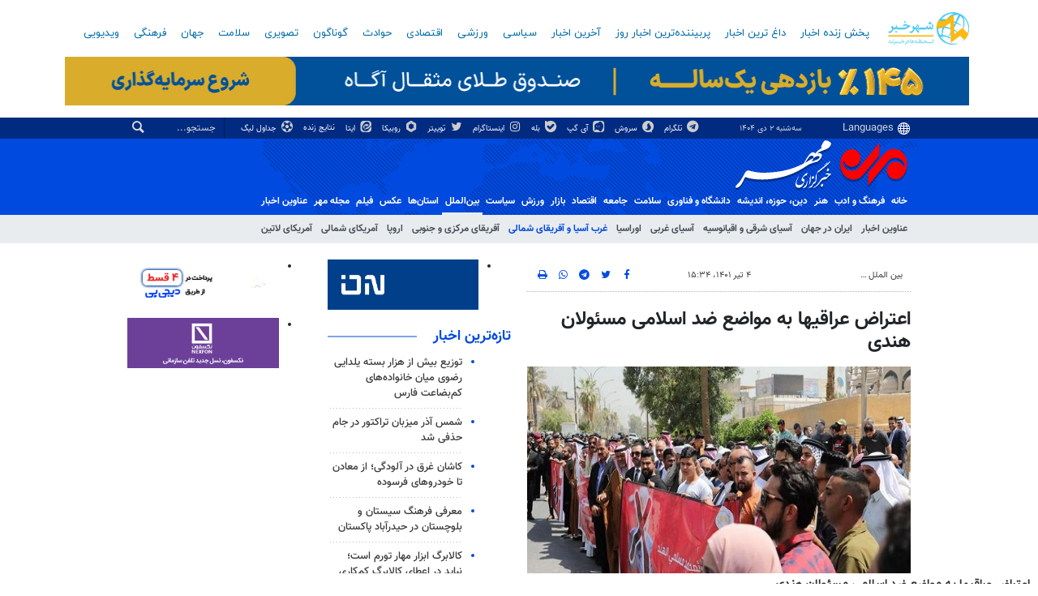

--- FILE ---
content_type: text/html;charset=UTF-8
request_url: https://www.mehrnews.com/news/5523193/%D8%A7%D8%B9%D8%AA%D8%B1%D8%A7%D8%B6-%D8%B9%D8%B1%D8%A7%D9%82%DB%8C%D9%87%D8%A7-%D8%A8%D9%87-%D9%85%D9%88%D8%A7%D8%B6%D8%B9-%D8%B6%D8%AF-%D8%A7%D8%B3%D9%84%D8%A7%D9%85%DB%8C-%D9%85%D8%B3%D8%A6%D9%88%D9%84%D8%A7%D9%86-%D9%87%D9%86%D8%AF%DB%8C
body_size: 20113
content:
<!DOCTYPE html>
<html lang="fa" xmlns="http://www.w3.org/1999/xhtml"><head>
        <title>اعتراض عراقیها به مواضع ضد اسلامی مسئولان هندی - خبرگزاری مهر | اخبار ایران و جهان | Mehr News Agency
        </title>
    <meta itemprop="inLanguage" content="fa" />
    <meta itemprop="name" name="twitter:title" property="dc.title" content="اعتراض عراقیها به مواضع ضد اسلامی مسئولان هندی" />
    <meta name="description" property="dc.description" content="عراقیها با برگزاری تظاهرات گسترده در بغداد به اظهارات و مواضع ضد اسلامی مسئولان و سیاستمداران هندی اعتراض کردند." />
    <meta property="og:type" content="article" />
    <meta name="twitter:url" property="og:url" content="https://www.mehrnews.com/news/5523193/اعتراض-عراقیها-به-مواضع-ضد-اسلامی-مسئولان-هندی" />
    <meta property="article:modified_time" content="2022-06-25T11:04:20Z" />
    <meta property="article:section" content="بین الملل &gt; غرب آسیا و آفریقای شمالی" />
    <meta name="keywords" property="article:tag" content="عراق,هندوستان,تظاهرات" />
    <meta property="nastooh:topic" content="International" />
    <meta property="nastooh:subtopic" content="MiddleEast-NorthAfrica" />
    <meta property="nastooh:pageType" content="news" />
    <meta property="nastooh:newsType" content="news" />
    <meta property="nastooh:publishDate" content="2022-06-25" />
    <meta property="nastooh:commentCount" content="na" />
    <meta property="nastooh:keywordCount" content="3" />
    <meta property="nastooh:bodyWordCount" content="medium" />
    <meta property="nastooh:code" content="5523193" />
    <meta property="nastooh:nid" content="5523193" />
    <meta property="og:title" itemprop="headline" content="اعتراض عراقیها به مواضع ضد اسلامی مسئولان هندی" />
    <meta name="twitter:description" itemprop="description" property="og:description" content="عراقیها با برگزاری تظاهرات گسترده در بغداد به اظهارات و مواضع ضد اسلامی مسئولان و سیاستمداران هندی اعتراض کردند." />
    <meta name="thumbnail" itemprop="thumbnailUrl" content="https://media.mehrnews.com/d/2022/06/25/1/4192174.jpg?ts=1656154822329" />
    <meta name="twitter:image" itemprop="image" property="og:image" content="https://media.mehrnews.com/d/2022/06/25/4/4192174.jpg?ts=1656154822329" />
    <meta itemprop="datePublished" property="article:published_time" content="2022-06-25T11:04:20Z" />
    <meta itemprop="dateModified" property="article:modified" content="2022-06-25T11:04:20Z" />
    <meta name="twitter:card" content="summary_large_image" />
    <meta name="genre" itemprop="genre" content="news" />
    <link rel="author" href="خبرگزاری مهر | اخبار ایران و جهان | Mehr News Agency" />
    <link rel="canonical" href="https://www.mehrnews.com/news/5523193/اعتراض-عراقیها-به-مواضع-ضد-اسلامی-مسئولان-هندی" />
    <link property="og:site_name" href="خبرگزاری مهر | اخبار ایران و جهان | Mehr News Agency" />
    <meta name="robots" content="max-image-preview:large" />
    <link rel="alternate" type="application/rss+xml" href="https://www.mehrnews.com/rss/tp/50" />
	<script data-schema="WebPage" type="application/ld+json">
    {"@context":"https://schema.org","@type":"NewsArticle","mainEntityOfPage":{"@type":"WebPage","@id":"https://www.mehrnews.com/news/5523193/اعتراض-عراقیها-به-مواضع-ضد-اسلامی-مسئولان-هندی","breadcrumb":"بین الملل > غرب آسیا و آفریقای شمالی"},"inLanguage":"fa","genre":"news","name":"اعتراض عراقیها به مواضع ضد اسلامی مسئولان هندی","headline":"اعتراض عراقیها به مواضع ضد اسلامی مسئولان هندی","datePublished":"2022-06-25T11:04:20Z","dateModified":"2022-06-25T11:04:20Z","author":{"@type":"Organization","name":"خبرگزاری مهر | اخبار ایران و جهان | Mehr News Agency","url":"https://www.mehrnews.com"},"publisher":{"@type":"Organization","name":"خبرگزاری مهر | اخبار ایران و جهان | Mehr News Agency","url":"https://www.mehrnews.com","logo":{"type":"ImageObject","width":"64","height":"64","url":"https://www.mehrnews.com/resources/theme/mehrnews/img/favicon.ico"}},"thumbnailUrl":["https://media.mehrnews.com/d/2022/06/25/1/4192174.jpg?ts=1656154822329","https://media.mehrnews.com/d/2022/06/25/2/4192174.jpg?ts=1656154822329","https://media.mehrnews.com/d/2022/06/25/3/4192174.jpg?ts=1656154822329","https://media.mehrnews.com/d/2022/06/25/4/4192174.jpg?ts=1656154822329"],"description":"عراقیها با برگزاری تظاهرات گسترده در بغداد به اظهارات و مواضع ضد اسلامی مسئولان و سیاستمداران هندی اعتراض کردند.","url":"https://www.mehrnews.com/news/5523193/اعتراض-عراقیها-به-مواضع-ضد-اسلامی-مسئولان-هندی","keywords":["عراق","هندوستان","تظاهرات"],"timeRequired":"PT59.2S","image":["https://media.mehrnews.com/d/2022/06/25/4/4192174.jpg?ts=1656154822329","https://media.mehrnews.com/d/2022/06/25/3/4192174.jpg?ts=1656154822329","https://media.mehrnews.com/d/2022/06/25/2/4192174.jpg?ts=1656154822329"]}
    </script>
    <script type="application/ld+json">
    {"@context":"https://schema.org","@type":"BreadcrumbList","itemListElement":[{"@type":"ListItem","position":1,"name":"خبرگزاری مهر | اخبار ایران و جهان | Mehr News Agency","item":"https://www.mehrnews.com"},{"@type":"ListItem","position":2,"name":"بین الملل","item":"https://www.mehrnews.com/service/International"},{"@type":"ListItem","position":3,"name":"غرب آسیا و آفریقای شمالی","item":"https://www.mehrnews.com/service/International/MiddleEast-NorthAfrica"},{"@type":"ListItem","position":4,"name":"اعتراض عراقیها به مواضع ضد اسلامی مسئولان هندی","item":"https://www.mehrnews.com/news/5523193/اعتراض-عراقیها-به-مواضع-ضد-اسلامی-مسئولان-هندی"}]}
    </script>
    <meta charset="utf-8" />
    <meta http-equiv="X-UA-Compatible" content="IE=edge,chrome=1" />
    <meta http-equiv="Content-Language" content="fa" />
    <meta name="viewport" content="width=device-width, initial-scale=1.0" /><!-- preload fonts -->

<link rel="preload" href="/resources/theme/global/font/vazir/Vazir.woff2" as="font" type="font/woff2" crossorigin="anonymous">
<link rel="preload" href="/resources/theme/global/font/vazir/Vazir-Bold.woff2" as="font" type="font/woff2" crossorigin="anonymous">

<!-- vast -->
<!-- <meta property="nastooh:vasturl" content="https://panel.adexo.ir/api/v1/main/serve?wid=81582e41-1bde-45ee-822c-9a30fea14e38"/> -->

<!-- tavoos vast script -->
<script type="text/javascript">
!function () {
var head = document.getElementsByTagName("head")[0];
var meta = document.createElement("meta");
var vast_urls = [
/* 'https://tavoos.net/services/vast/b3shPsUX-kUEf-WTTX-kX7G-gUstZHCwoGlY/3720', */
'https://panel.adexo.ir/api/v1/main/serve?wid=81582e41-1bde-45ee-822c-9a30fea14e38',
];
meta.setAttribute('content', vast_urls[Math.floor(Math.random() * vast_urls.length)]);
meta.setAttribute('property', 'nastooh:vasturl');
head.appendChild(meta);
}();
</script>


<meta name="google-site-verification" content="2fSnrTNqXkhCZmioof4e4LVrRlEpS7Wm3Bq1Kk31720" />

<meta name="alexaVerifyID" content="W_YJ4-m0sxSKfPB_PRnHIChXnCM"/><meta name="msvalidate.01" content="CE6454B7E800DF383F5334DF0BEEE12B" />
<meta http-equiv="content-language" content="fa" />

<link rel="manifest" href="/manifest.json">

<!-- clarity -->

<script type="text/javascript">
    (function(c,l,a,r,i,t,y){
        c[a]=c[a]||function(){(c[a].q=c[a].q||[]).push(arguments)};
        t=l.createElement(r);t.async=1;t.src="https://www.clarity.ms/tag/"+i;
        y=l.getElementsByTagName(r)[0];y.parentNode.insertBefore(t,y);
    })(window, document, "clarity", "script", "o2z34ibfin");
</script>


<!-- tapsell-mediaad -->
<script type="text/javascript">
                (function (){
                  const head = document.getElementsByTagName("head")[0];
                  const script = document.createElement("script");
                  script.type = "text/javascript";
                  script.async = true;
                  script.src = "https://s1.mediaad.org/serve/mehrnews.com/loader.js";
                  head.appendChild(script);
                })();
            </script>

<!-- smoothy tavoos -->
<script type="text/javascript">
    (function(){
        var now = new Date();
        var head = document.getElementsByTagName("head")[0];
        var script = document.createElement("script");
        script.type = "text/javascript";
        script.async=true;
        script.setAttribute('TavoosToken','b3shPsUX-kUEf-WTTX-kX7G-gUstZHCwoGlY');
        script.id = 'tavoos_native_video_script';
        var script_address = 'https://cdn.tavoos.net/services/smoothie/loader.js';
        script.src = script_address + '?v=' + now.getFullYear().toString() + '0' + now.getMonth() + '0' + now.getDate() + '0' + now.getHours();
        head.appendChild(script);
    })();
</script>

    <link rel="shortcut icon" href="/resources/theme/mehrnews/img/favicon.ico" type="image/x-icon" />
    <link rel="search" type="application/opensearchdescription+xml" title="خبرگزاری مهر | اخبار ایران و جهان | Mehr News Agency" href="https://www.mehrnews.com/opensearch.xhtml" />
    <meta property="og:site_name" content="خبرگزاری مهر | اخبار ایران و جهان | Mehr News Agency" />
    <meta property="og:locale" content="fa" />
    <meta name="generator" content="www.nastooh.ir" />
    <meta name="language" content="fa" />
    <meta name="rating" content="General" />
    <meta name="copyright" content="All Content by Mehr News Agency is licensed under a Creative Commons Attribution 4.0 International License." />
    <meta name="expires" content="never" />
    <meta name="publisher" content="خبرگزاری مهر | اخبار ایران و جهان | Mehr News Agency" />
    <meta name="dc.publisher" content="خبرگزاری مهر | اخبار ایران و جهان | Mehr News Agency" />
    <meta name="date" content="2025-12-23 T 13:38:26 +0330" />
        <link href="/resources/theme/mehrnews/css/style.css?20251123-2" type="text/css" rel="stylesheet" />
		<script src="/resources/theme/global/js/vendor/jquery-3.6.1.min.js"></script>
        
        <script src="/resources/theme/global/js/vendor/modernizr-2.6.2.min.js"></script>
        <script src="/resources/theme/global/js/select2/4.0.5/select2.min.js"></script></head>
    <body class="     rtl    pt-news nt-news     ">
<div id="header-ad" class="d-xs-block d-sm-block d-md-none d-lg-none">
    <div class="container">
    </div>
</div>
<header id="header">
    <div id="masthead">
        <div class="container">
            <div class="row">
                <div class="col-12 col-xs-8 col-sm-4 col-md-4 col-lg-3">
                    
                    <select class="languages-menu">
                        
                        
                        <option value="" selected="">Languages</option>
                        <option value="fa">فارسی</option>
                        <option value="ar">العربية</option>
                        <option value="ur">اردو</option>
                        <option value="ku">کوردی</option>
                        <option value="tr">Türkçe</option>
                        <option value="en">English</option>
                    </select>
                    <div class="date">سه‌شنبه ۲ دی ۱۴۰۴</div>
                </div>
                <div class="col-12 col-xs-4 col-sm-8 col-md-8 col-lg-9">
                    <div class="search" id="header-search">
                        <div class="close d-md-none d-lg-none" data-toggle="toggle" data-target="#header-search">×</div>
                        <form method="get" action="/search" role="form">
                            <div class="input-group">
                                <input type="text" placeholder="جستجو..." value="" name="q" />
                                <button class="unstyled" type="submit"><i class="icon-search"></i></button>
                            </div>
                        </form>
                    </div>
                    <ul class="tools-menu">
                            <li><a href="https://t.me/mehrnews"><i class="icon-telegram"></i> تلگرام</a></li>
                            <li><a href="https://splus.ir/mehrnews"><i class="icon-soroush"></i> سروش</a></li>
                            <li><a href="https://iGap.net/mehrnews"><i class="icon-igap"></i> آی گپ</a></li>
                            <li><a href="https://ble.ir/mehrnews"><i class="icon-bale"></i> بله</a></li>
                            <li><a href="https://www.instagram.com/mehr_agency/"><i class="icon-instagram"></i> اینستاگرام</a></li>
                            <li><a href="https://twitter.com/mehrnews_ir"><i class="icon-twitter"></i> توییتر</a></li>
                            <li><a href="http://rubika.ir/mehrnews"><i class="icon-rubika6"></i> روبیکا</a></li>
                            <li><a href="http://eitaa.com/mehrnews"><i class="icon-eitaa"></i> ایتا</a></li>
                            <li><a href="/service/Sport/livescore"><i class="icon-play blink"></i> نتایج زنده</a></li>
                            <li><a href="/service/Sport/sportclassification"><i class="icon-football"></i> جداول لیگ</a></li>
                        
                    </ul>
                </div>
            </div>
        </div>
    </div>
    <div class="container">
        <div class="row">
            <div class="col-6 col-lg-7 col-xl-8">
                    <a href="/" class="logo">
                        <img src="/resources/theme/mehrnews/img/logo.svg" alt="اخبار روز - آخرین خبر ایران - خبرگزاری مهر" width="100%" height="62px" />
                    </a>
            </div>
            <div class="col-6 col-lg-5 col-xl-4">
                <button type="button" data-toggle="toggle" data-target="#header-search" data-focus="#header-search input" class="d-md-none btn">
                    <i class="icon-search"></i>
                </button>
                <button type="button" data-toggle="come-in" data-target="#menu" class="d-lg-none btn" data-pt="news">
                    <i class="icon-menu"></i>
                </button>
            </div>
        </div>
    <nav id="menu">
        <ul>
                    <li class="">
                    <a href="/">خانه</a>
                    <ul class="submenu">
                    </ul>
                </li>
                    <li class=" has-child">
                    <a href="/service/Culture">فرهنگ و ادب</a>
                    <ul class="submenu">
                            <li class="">
                                <a href="/archive?tp=2">عناوین اخبار</a>
                            </li>
                            <li class="">
                                <a href="/service/Culture/PublicCulture">فرهنگ عمومی</a>
                            </li>
                            <li class="">
                                <a href="/service/Culture/Revolution-HolyDefence">فرهنگ مقاومت</a>
                            </li>
                            <li class="">
                                <a href="/service/Culture/CulturalIndustries">صنایع فرهنگی</a>
                            </li>
                            <li class="">
                                <a href="/service/Culture/Poem-Lyrics">کتاب و ادبیات</a>
                            </li>
                            <li class="">
                                <a href="/service/Culture/Media-Culture">رسانه</a>
                            </li>
                    </ul>
                </li>
                    <li class=" has-child">
                    <a href="/service/Art">هنر</a>
                    <ul class="submenu">
                            <li class="">
                                <a href="/archive?tp=1">عناوین اخبار</a>
                            </li>
                            <li class="">
                                <a href="/service/Art/Cinema">سینمای ایران</a>
                            </li>
                            <li class="">
                                <a href="/service/Art/WorldCinema">سینمای جهان</a>
                            </li>
                            <li class="">
                                <a href="/service/Art/Theater">تئاتر</a>
                            </li>
                            <li class="">
                                <a href="/service/Art/TV-Radio">رادیو و تلویزیون</a>
                            </li>
                            <li class="">
                                <a href="/service/Art/Music">موسیقی و هنرهای تجسمی</a>
                            </li>
                    </ul>
                </li>
                    <li class=" has-child">
                    <a href="/service/Religion-Thought">دين، حوزه، انديشه</a>
                    <ul class="submenu">
                            <li class="">
                                <a href="/archive?tp=3">عناوین اخبار</a>
                            </li>
                            <li class="">
                                <a href="/service/Religion-Thought/Quran">قرآن و عترت</a>
                            </li>
                            <li class="">
                                <a href="/service/Religion-Thought/Rituals">حوزه و نهادهاي ديني</a>
                            </li>
                            <li class="">
                                <a href="/service/Religion-Thought/Islam-world">اسلام در جهان</a>
                            </li>
                            <li class="">
                                <a href="/service/Religion-Thought/Human">علوم انسانی</a>
                            </li>
                            <li class="">
                                <a href="/service/Religion-Thought/Thinkers-Thinktank">اندیشمندان و اندیشکده ها</a>
                            </li>
                    </ul>
                </li>
                    <li class=" has-child">
                    <a href="/service/HiTech">دانشگاه و فناوری</a>
                    <ul class="submenu">
                            <li class="">
                                <a href="/archive?tp=5">عناوین اخبار</a>
                            </li>
                            <li class="">
                                <a href="/service/HiTech/HigherEducation">آموزش عالی</a>
                            </li>
                            <li class="">
                                <a href="/service/HiTech/Student">دانشجویی</a>
                            </li>
                            <li class="">
                                <a href="/service/HiTech/NewTechnologies">فناوری های نوین</a>
                            </li>
                            <li class="">
                                <a href="/service/HiTech/ICT">فناوری اطلاعات و ارتباطات</a>
                            </li>
                            <li class="">
                                <a href="/service/HiTech/Science">علم و دانش</a>
                            </li>
                    </ul>
                </li>
                    <li class=" has-child">
                    <a href="/service/health">سلامت</a>
                    <ul class="submenu">
                            <li class="">
                                <a href="/archive?tp=550">عناوین اخبار</a>
                            </li>
                            <li class="">
                                <a href="/service/health/Health%20system">نظام سلامت</a>
                            </li>
                            <li class="">
                                <a href="/service/health/Health">بهداشت</a>
                            </li>
                            <li class="">
                                <a href="/service/health/health-environment-cure">درمان</a>
                            </li>
                            <li class="">
                                <a href="/service/health/health-environment-food">تغذیه</a>
                            </li>
                    </ul>
                </li>
                    <li class=" has-child">
                    <a href="/service/Society">جامعه</a>
                    <ul class="submenu">
                            <li class="">
                                <a href="/archive?tp=6">عناوین اخبار</a>
                            </li>
                            <li class="">
                                <a href="/service/Society/Security">انتظامی</a>
                            </li>
                            <li class="">
                                <a href="/service/Society/Judicial-legal">قضایی و حقوقی</a>
                            </li>
                            <li class="">
                                <a href="/service/Society/Urban">شهری</a>
                            </li>
                            <li class="">
                                <a href="/service/Society/Tourism">میراث فرهنگی و گردشگری</a>
                            </li>
                            <li class="">
                                <a href="/service/Society/Youth-Family">جوان و خانواده </a>
                            </li>
                            <li class="">
                                <a href="/service/Society/Environment">محیط زیست</a>
                            </li>
                            <li class="">
                                <a href="/service/Society/Education">آموزش و پرورش</a>
                            </li>
                            <li class="">
                                <a href="/service/Society/Welfare%20and%20Social%20services">رفاه و خدمات اجتماعی</a>
                            </li>
                            <li class="">
                                <a href="/service/Society/Social%20Harm">آسیب های اجتماعی</a>
                            </li>
                            <li class="">
                                <a href="/service/Society/Accidents">حوادث و بلایا</a>
                            </li>
                            <li class="">
                                <a href="/service/Society/OtherSociety">سایر حوزه ها</a>
                            </li>
                    </ul>
                </li>
                    <li class=" has-child">
                    <a href="/service/Economy">اقتصاد</a>
                    <ul class="submenu">
                            <li class="">
                                <a href="/archive?tp=25">عناوین اخبار</a>
                            </li>
                            <li class="">
                                <a href="/service/Economy/world-economics">اقتصاد جهان</a>
                            </li>
                            <li class="">
                                <a href="/service/Economy/Macroeconomics">اقتصاد ایران</a>
                            </li>
                            <li class="">
                                <a href="/service/Economy/Banking-Insurance">بانک و بیمه وبورس</a>
                            </li>
                            <li class="">
                                <a href="/service/Economy/Water-Energy">آب و انرژی</a>
                            </li>
                            <li class="">
                                <a href="/service/Economy/Construction-Housing">راه و مسکن</a>
                            </li>
                            <li class="">
                                <a href="/service/Economy/Agriculture">کشاورزی و دامداری</a>
                            </li>
                            <li class="">
                                <a href="/service/Economy/Mining-Trade">صنعت و معدن و تجارت </a>
                            </li>
                            <li class="">
                                <a href="/service/Economy/Business-Cooperative">کار و تعاون</a>
                            </li>
                            <li class="">
                                <a href="/service/Economy/OtherEconomic">سایر حوزه ها</a>
                            </li>
                    </ul>
                </li>
                    <li class=" has-child">
                    <a href="/service/markets">بازار</a>
                    <ul class="submenu">
                            <li class="">
                                <a href="/archive?tp=653">عناوین اخبار</a>
                            </li>
                            <li class="">
                                <a href="/service/markets/Currency"> ارز</a>
                            </li>
                            <li class="">
                                <a href="/service/markets/Gold-coins">طلا و سکه</a>
                            </li>
                            <li class="">
                                <a href="/service/markets/Housing">مسکن</a>
                            </li>
                            <li class="">
                                <a href="/service/markets/Car">خودرو</a>
                            </li>
                            <li class="">
                                <a href="/service/markets/Essential%20products">کالاهای اساسی</a>
                            </li>
                            <li class="">
                                <a href="/service/markets/Retail-Service">خرده فروشی و خدمات</a>
                            </li>
                    </ul>
                </li>
                    <li class=" has-child">
                    <a href="/service/Sport">ورزش</a>
                    <ul class="submenu">
                            <li class="">
                                <a href="/archive?tp=9">عناوین اخبار</a>
                            </li>
                            <li class="">
                                <a href="/service/Sport/IranFootball">فوتبال ایران</a>
                            </li>
                            <li class="">
                                <a href="/service/Sport/WorldFootball">فوتبال جهان</a>
                            </li>
                            <li class="">
                                <a href="/service/Sport/BallTour">توپ و تور</a>
                            </li>
                            <li class="">
                                <a href="/service/Sport/Wrestling-weightlifting">کشتی و وزنه‌برداری</a>
                            </li>
                            <li class="">
                                <a href="/service/Sport/MartialArts">ورزش‌های رزمی</a>
                            </li>
                            <li class="">
                                <a href="/service/Sport/OtherSport">سایر ورزش‌ها</a>
                            </li>
                            <li class="">
                                <a href="/service/Sport/sportclassification">جداول لیگ</a>
                            </li>
                            <li class="blink">
                                <a href="/service/Sport/livescore">نتایج زنده</a>
                            </li>
                    </ul>
                </li>
                    <li class=" has-child">
                    <a href="/service/Politic">سیاست</a>
                    <ul class="submenu">
                            <li class="">
                                <a href="/archive?tp=7">عناوین اخبار</a>
                            </li>
                            <li class="">
                                <a href="/service/Politic/PowersLeaders">رهبری</a>
                            </li>
                            <li class="">
                                <a href="/service/Politic/Government">دولت</a>
                            </li>
                            <li class="">
                                <a href="/service/Politic/Parliament">مجلس</a>
                            </li>
                            <li class="">
                                <a href="/service/Politic/Security-Defensive">امنیتی و دفاعی</a>
                            </li>
                            <li class="">
                                <a href="/service/Politic/Parties">احزاب و تشکلها</a>
                            </li>
                            <li class="">
                                <a href="/service/Politic/ForeignPolitic">سیاست خارجی</a>
                            </li>
                            <li class="">
                                <a href="/service/Politic/IslamicRevolution">انقلاب اسلامی</a>
                            </li>
                            <li class="">
                                <a href="/service/Politic/OtherPolitic">سایر</a>
                            </li>
                    </ul>
                </li>
                    <li class=" active has-child">
                    <a href="/service/International">بین‌الملل</a>
                    <ul class="submenu">
                            <li class="">
                                <a href="/archive?tp=8">عناوین اخبار</a>
                            </li>
                            <li class="">
                                <a href="/service/International/Iran-World">ایران در جهان</a>
                            </li>
                            <li class="">
                                <a href="/service/International/EastAsia-Oceania">آسیای شرقی و اقیانوسیه</a>
                            </li>
                            <li class="">
                                <a href="/service/International/WestAsia">آسیای غربی</a>
                            </li>
                            <li class="">
                                <a href="/service/International/Eurasia">اوراسیا</a>
                            </li>
                            <li class=" active">
                                <a href="/service/International/MiddleEast-NorthAfrica">غرب آسیا و آفریقای شمالی</a>
                            </li>
                            <li class="">
                                <a href="/service/International/CentralAfrica">آفریقای مرکزی و جنوبی</a>
                            </li>
                            <li class="">
                                <a href="/service/International/Europe">اروپا</a>
                            </li>
                            <li class="">
                                <a href="/service/International/NorthAmerica">آمریکای شمالی</a>
                            </li>
                            <li class="">
                                <a href="/service/International/LatinAmerica">آمریکای لاتین</a>
                            </li>
                    </ul>
                </li>
                    <li class=" has-child">
                    <a href="/service/Provinces">استان‌ها</a>
                    <ul class="submenu">
                            <li class="">
                                <a href="/archive?tp=19">عناوین اخبار</a>
                            </li>
                            <li class="">
                                <a href="/service/Provinces/AzarbayjanSharghi">آذربایجان شرقی</a>
                            </li>
                            <li class="">
                                <a href="/service/Provinces/AzarbayjanGharbi">آذربایجان غربی</a>
                            </li>
                            <li class="">
                                <a href="/service/Provinces/Esfahan">اصفهان</a>
                            </li>
                            <li class="">
                                <a href="/service/Provinces/Ardabil">اردبیل</a>
                            </li>
                            <li class="">
                                <a href="/service/Provinces/Alborz">البرز</a>
                            </li>
                            <li class="">
                                <a href="/service/Provinces/Eilam">ایلام</a>
                            </li>
                            <li class="">
                                <a href="/service/Provinces/Booshehr">بوشهر</a>
                            </li>
                            <li class="">
                                <a href="/service/Provinces/Tehran">تهران</a>
                            </li>
                            <li class="">
                                <a href="/service/Provinces/ChaharMahal-Bakhtiari">چهارمحال و بختیاری</a>
                            </li>
                            <li class="">
                                <a href="/service/Provinces/KhorasanJonoobi">خراسان جنوبی</a>
                            </li>
                            <li class="">
                                <a href="/service/Provinces/khorasanRazavi">خراسان رضوی</a>
                            </li>
                            <li class="">
                                <a href="/service/Provinces/khorasanShomali">خراسان شمالی</a>
                            </li>
                            <li class="">
                                <a href="/service/Provinces/Khoozestan">خوزستان</a>
                            </li>
                            <li class="">
                                <a href="/service/Provinces/Zanjan">زنجان</a>
                            </li>
                            <li class="">
                                <a href="/service/Provinces/Semnan">سمنان</a>
                            </li>
                            <li class="">
                                <a href="/service/Provinces/Sistan-Balochestan">سیستان و بلوچستان</a>
                            </li>
                            <li class="">
                                <a href="/service/Provinces/Fars">فارس</a>
                            </li>
                            <li class="">
                                <a href="/service/Provinces/Ghazvin">قزوین</a>
                            </li>
                            <li class="">
                                <a href="/service/Provinces/Qom">قم</a>
                            </li>
                            <li class="">
                                <a href="/service/Provinces/Kordestan">کردستان</a>
                            </li>
                            <li class="">
                                <a href="/service/Provinces/Kerman">کرمان</a>
                            </li>
                            <li class="">
                                <a href="/service/Provinces/Kermanshah">کرمانشاه</a>
                            </li>
                            <li class="">
                                <a href="/service/Provinces/Kohgilooye-Boyerahmad">کهگیلویه و بویراحمد</a>
                            </li>
                            <li class="">
                                <a href="/service/Provinces/Golestan">گلستان</a>
                            </li>
                            <li class="">
                                <a href="/service/Provinces/Gilan">گیلان</a>
                            </li>
                            <li class="">
                                <a href="/service/Provinces/Lorestan">لرستان</a>
                            </li>
                            <li class="">
                                <a href="/service/Provinces/Mazandaran">مازندران</a>
                            </li>
                            <li class="">
                                <a href="/service/Provinces/Markazi">مرکزی</a>
                            </li>
                            <li class="">
                                <a href="/service/Provinces/Hormozgan">هرمزگان</a>
                            </li>
                            <li class="">
                                <a href="/service/Provinces/Hamedan">همدان</a>
                            </li>
                            <li class="">
                                <a href="/service/Provinces/Yazd">یزد</a>
                            </li>
                    </ul>
                </li>
                    <li class=" has-child">
                    <a href="/service/photo">عکس</a>
                    <ul class="submenu">
                            <li class="">
                                <a href="/archive?tp=11">عناوین اخبار</a>
                            </li>
                            <li class="">
                                <a href="/service/photo/Selected-photo">برگزیده</a>
                            </li>
                            <li class="">
                                <a href="/service/photo/Documentary-photo">مستند</a>
                            </li>
                            <li class="">
                                <a href="/service/photo/news-photo">خبری</a>
                            </li>
                            <li class="">
                                <a href="/service/photo/Provincial-photo">استانی</a>
                            </li>
                            <li class="">
                                <a href="/service/photo/Jihad-photo">جهاد و حماسه</a>
                            </li>
                            <li class="">
                                <a href="/service/photo/Received">دریافتی</a>
                            </li>
                            <li class="">
                                <a href="/service/photo/ExtSources">منابع خارجی</a>
                            </li>
                    </ul>
                </li>
                    <li class=" has-child">
                    <a href="/service/video">فیلم</a>
                    <ul class="submenu">
                            <li class="">
                                <a href="/archive?tp=121">عناوین اخبار</a>
                            </li>
                            <li class="">
                                <a href="/service/video/film-culture">فرهنگ و اندیشه</a>
                            </li>
                            <li class="">
                                <a href="/service/video/film-art">هنر</a>
                            </li>
                            <li class="">
                                <a href="/service/video/film-science">دانش و فناوری</a>
                            </li>
                            <li class="">
                                <a href="/service/video/film-health">سلامت</a>
                            </li>
                            <li class="">
                                <a href="/service/video/film-Religion-Thought">دین و آیین</a>
                            </li>
                            <li class="">
                                <a href="/service/video/film-society">جامعه</a>
                            </li>
                            <li class="">
                                <a href="/service/video/film-economic">اقتصاد</a>
                            </li>
                            <li class="">
                                <a href="/service/video/film-sport">ورزش</a>
                            </li>
                            <li class="">
                                <a href="/service/video/film-Politic">سیاست</a>
                            </li>
                            <li class="">
                                <a href="/service/video/film-international">بین الملل</a>
                            </li>
                            <li class="">
                                <a href="/service/video/film-provinces">استان ها</a>
                            </li>
                            <li class="">
                                <a href="/service/video/infographic">اینفومهر</a>
                            </li>
                    </ul>
                </li>
                    <li class=" has-child">
                    <a href="/service/magazine">مجله مهر</a>
                    <ul class="submenu">
                            <li class="">
                                <a href="/archive?tp=384">عناوین اخبار</a>
                            </li>
                            <li class="">
                                <a href="/service/magazine">مجله مهر</a>
                            </li>
                            <li class="">
                                <a href="/service/video/infographic">اینفو مهر</a>
                            </li>
                            <li class="">
                                <a href="/service/magazine/NewspaperKiosks">دکه روزنامه</a>
                            </li>
                            <li class="">
                                <a href="/service/magazine/aroundtheworld">دور دنیا</a>
                            </li>
                            <li class="">
                                <a href="/service/magazine/SpecialReport">گزارش ویژه</a>
                            </li>
                            <li class="">
                                <a href="/service/magazine/around">دور و بر</a>
                            </li>
                            <li class="">
                                <a href="/service/magazine/interview">گپ‌و‌گفت</a>
                            </li>
                            <li class="">
                                <a href="/service/magazine/life">زندگی</a>
                            </li>
                            <li class="">
                                <a href="/service/magazine/OtherMagazine">دیگر رسانه‌ها</a>
                            </li>
                    </ul>
                </li>
                    <li class="">
                    <a href="/archive">عناوین اخبار</a>
                    <ul class="submenu">
                    </ul>
                </li>
        </ul>
    </nav>
    </div>
</header>
    <main class="mainbody">
            <div class="container">
                <div class="row">
    <div class="col-12 col-lg-9 main-content">
        <div class="row">
            <div class="col-12 col-sm-8">
        <article id="item" class="box item full-img">
            <div class="print-header" style="display: none;">
                <div class="logo">
                    <img src="/resources/theme/mehrnews/img/logo_invert.png" alt="خبرگزاری مهر | اخبار ایران و جهان | Mehr News Agency" />
                </div>
                <div class="meta">
                    <div class="barcode">
                        <img src="/barcode?text=https%3A%2F%2Fmehrnews.com%2FxXXpf&amp;c=0865e6304d9e013df2ba75db5da3954ca08fe1b609dfb07afb08e6025bcd31f1b887958f285d8b8a4803619a9a619f5b" alt="https://mehrnews.com/xXXpf" />
                        <ul>
                            <li class="url">https://mehrnews.com/xXXpf</li>
                            
                            <li class="date">۴ تیر ۱۴۰۱، ۱۵:۳۴</li>
                            <li class="id">کد خبر <span>5523193</span></li>
                            <li>
                                <ol class="breadcrumb">
                                    <li><a target="_blank" rel="index" href="/service/International">بین الملل</a></li>
                                        <li><a href="/service/International/MiddleEast-NorthAfrica" rel="index" target="_blank">غرب آسیا و آفریقای شمالی</a>
                                        </li>
                                </ol>
                            </li>
                        </ul>
                    </div>
                </div>
            </div>
            <div class="item-header">
                    <div class="item-nav row">
                        <div class="col-6 col-sm-4">
                            <ol class="breadcrumb">
                                <li><a target="_blank" rel="index" href="/service/International">بین الملل</a></li>
                                    <li><a href="/service/International/MiddleEast-NorthAfrica" rel="index" target="_blank">غرب آسیا و آفریقای شمالی</a>
                                    </li>
                            </ol>
                        </div>
                        <div class="col-6 col-sm-4 item-date">
                            <span>۴ تیر ۱۴۰۱، ۱۵:۳۴</span>
                            
                        </div>
                        <div class="d-none d-sm-block col-4">
                            <ul class="header-sharing">
                                <li><a href="https://www.facebook.com/sharer.php?u=https%3A%2F%2Fmehrnews.com%2FxXXpf"><i class="icon-facebook"></i></a></li>
                                <li><a href="https://twitter.com/intent/tweet?url=https%3A%2F%2Fmehrnews.com%2FxXXpf"><i class="icon-twitter"></i></a></li>
                                <li><a href="tg://msg_url?url=https%3A%2F%2Fmehrnews.com%2FxXXpf"><i class="icon-telegram"></i></a></li>
                                <li class="wa"><a href="whatsapp://send?text=https%3A%2F%2Fmehrnews.com%2FxXXpf" target="_blank"><i class="icon-whatsapp"></i></a></li>
                                
                                <li class="">
                                    <a href="#" onclick="window.print(); return false;"><i class="icon-print"></i></a>
                                </li>
                            </ul>
                        </div>
                    </div>
                <div class="item-title">
                    
                    <h1 class="title">اعتراض عراقیها به مواضع ضد اسلامی مسئولان هندی</h1>
                </div>
            </div><div class="item-summary">
                    <figure class="item-img">
                        <img src="https://media.mehrnews.com/d/2022/06/25/3/4192174.jpg?ts=1656154822329" alt="اعتراض عراقیها به مواضع ضد اسلامی مسئولان هندی" itemprop="image" class="" title="اعتراض عراقیها به مواضع ضد اسلامی مسئولان هندی" width="100%" height="400" />
                    </figure>
                <p class="summary introtext" itemprop="description">عراقیها با برگزاری تظاهرات گسترده در بغداد به اظهارات و مواضع ضد اسلامی مسئولان و سیاستمداران هندی اعتراض کردند.</p></div>
            <div class="item-body">
                <div itemprop="articleBody" class="item-text"><p style="text-align:justify">به گزارش <a class="saba-backlink" href="https://www.mehrnews.com">خبرگزاری مهر</a> به نقل از العربی الجدید، عراقیها با برگزاری تظاهرات گسترده در بغداد در مقابل سفارت هند در این کشور، به اظهارات و مواضع ضد اسلامی مسئولان و سیاستمداران هندی اعتراض کردند.</p> 
<p dir="RTL" style="text-align:justify">بر اساس این گزارش، خمیس خنجر رهبر ائتلاف حاکمیت و نمایندگان مجلس به همراه علمای دینی، سران قبایل، چهره‌های رسانه‌ای و فعالان حقوق بشر در این تظاهرات شرکت کردند.</p> 
<p dir="RTL" style="text-align:justify">شرکت‌کنندگان در این تجمع اعتراضی، شعارهای مختلفی را در مقابل سفارت هند سر داده شد؛ آن‌ها خواستار پایان هرگونه تبعیض و نژادپرستی علیه مسلمانان و محکومیت اظهارات توهین‌آمیز به اسلام شدند.</p> 
<p dir="RTL" style="text-align:justify">الخنجر که بیانیه این تجمع اعتراضی را قرائت می‌کرد، گفت: ما بخشی از امت اسلامی هستیم و آماده‌ایم تا به عنوان شهروندان عراقی وظیفه خود را در کمک به مسلمانان مظلوم در تمام نقاط جهان انجام دهیم؛ ما پیامی به دولت هند می‌فرستیم تا به خاطر اهانت ناروا به رسول خدا و اعمال ظالمانه، افراطی و تروریستی که در هند علیه مسلمانان انجام می‌شود، رسماً عذرخواهد کند.</p> 
<p dir="RTL" style="text-align:justify">گفتنی است که مواضع سیاستمداران هندی موجی از خشم در کشورهای اسلامی ایجاد کرد و سفیران هند در کشورهای اسلامی احضار و به آنها به شدت اعتراض شد.</p> 
<p dir="RTL" style="text-align:justify">توهین برخی اعضای حزب حاکم هند به مقدسات اسلامی موجب برانگیخته شدن احساسات مسلمانان این کشور شد و علاوه بر شکایت در دادگاه، اعتراض های عمومی را در پی داشت. بخشی از مسلمانان هند، حزب حاکم را به تلاش برای اسلام زدایی از شبه قاره متهم می کنند.</p> 
<p dir="RTL" style="text-align:justify">در روزهای اخیر، مسلمانان هند در بسیاری از مناطق این کشور به دلیل اظهارات موهن دو تن از اعضای سابق حزب حاکم در مورد پیامبر عظیم الشان حضرت محمد (ص) تجمعات اعتراضی برگزار کردند و پلیس این کشور در برخی شهرها با معترضان برخورد کرد. درگیری معترضان با پلیس دست کم دو کشته و تعدادی مجروح برجای گذاشت.</p>
                </div><div class="item-code">
                    کد خبر <span>5523193</span></div>

            </div>
            <div class="item-footer row">
                <div class="col-12 col-sm-5">
                    <div class="item-sharing">
                        <ul>
                            <li class="fb"><a href="https://www.facebook.com/sharer.php?u=https%3A%2F%2Fmehrnews.com%2FxXXpf"><i class="icon-facebook"></i></a></li>
                            <li class="tw"><a href="https://twitter.com/intent/tweet?url=https%3A%2F%2Fmehrnews.com%2FxXXpf"><i class="icon-twitter"></i></a></li>
                            
                            <li class="tg"><a href="tg://msg_url?url=https%3A%2F%2Fmehrnews.com%2FxXXpf"><i class="icon-telegram"></i></a></li>
                            <li class="wa"><a href="whatsapp://send?text=https%3A%2F%2Fmehrnews.com%2FxXXpf" target="_blank"><i class="icon-whatsapp"></i></a></li>
                        </ul>
                    </div>
                </div>
                <div class="col-12 col-sm-4">
                    
                </div>
                <div class="col-12 col-sm-3">
                    <div class="short-link-container">
                        <div class="form-group">
                            <i class="icon-link"></i>
                            <input type="text" class="clean" value="mehrnews.com/xXXpf" readonly="readonly" />
                        </div>
                    </div>
                    <div class="col-12">
                        <div id="tooltip-link">
                            <p class="short-link-tooltip">کپی شد</p>
                        </div>
                    </div>
                </div>
            </div>
            <div class="item-boxes2">
            <section id="box519" class="box related-items list list-bullets hidden-time" style="" data-conf="{&quot;id&quot;:519}">
                <header>
                    <h2 style=""><span>مطالب مرتبط</span>
                    </h2>
                </header>
                <div>
                    <ul>
                                <li class="news" data-conf="{}">
<div class="desc">
    <h3><a href="/news/5509437/%D8%AC%D9%85%D8%B9-%D8%A2%D9%88%D8%B1%DB%8C-%DA%A9%D8%A7%D9%84%D8%A7%D9%87%D8%A7%DB%8C-%D9%87%D9%86%D8%AF%DB%8C-%D8%A7%D8%B2-%D9%82%D9%81%D8%B3%D9%87-%D9%81%D8%B1%D9%88%D8%B4%DA%AF%D8%A7%D9%87%DB%8C-%D8%AF%D8%B1-%DA%A9%D9%88%DB%8C%D8%AA" target="_blank" title="قدیمی‌تر از یکسال">جمع آوری کالاهای هندی از قفسه فروشگاهی در کویت</a>
        
    </h3>
</div>
                                </li>
                                <li class="news" data-conf="{}">
<div class="desc">
    <h3><a href="/news/5523309/%D8%B3%D9%87-%D8%AA%D9%87%D8%AF%DB%8C%D8%AF-%D9%86%D8%B4%D8%B3%D8%AA-%D8%B1%DB%8C%D8%A7%D8%B6-%D8%A8%D8%B1%D8%A7%DB%8C-%D8%B9%D8%B1%D8%A7%D9%82-%D8%A2%D9%85%D8%B1%DB%8C%DA%A9%D8%A7-%D8%AE%D9%88%D8%A7%D9%87%D8%A7%D9%86-%D9%87%D8%B1%D8%AC-%D9%88-%D9%85%D8%B1%D8%AC-%D8%AF%D8%B1-%D9%85%D9%86%D8%B7%D9%82%D9%87" target="_blank" title="قدیمی‌تر از یکسال">سه تهدید نشست ریاض برای عراق/آمریکا خواهان هرج و مرج در منطقه</a>
        
    </h3>
</div>
                                </li>
                    </ul>
                </div>
                
            </section>
            </div>
                <section class="box tags">
                    <header>
                        <h2>برچسب‌ها</h2>
                    </header>
                    <div>
                        <ul>
                                    <li><a href="/tag/%D8%B9%D8%B1%D8%A7%D9%82" rel="tag">عراق</a></li>
                                    <li><a href="/tag/%D9%87%D9%86%D8%AF%D9%88%D8%B3%D8%AA%D8%A7%D9%86" rel="tag">هندوستان</a></li>
                                    <li><a href="/tag/%D8%AA%D8%B8%D8%A7%D9%87%D8%B1%D8%A7%D8%AA" rel="tag">تظاهرات</a></li>
                        </ul>
                    </div>
                </section>
            <div class="item-boxes">
            <section id="box943" class="box  no-header " style="" data-conf="{&quot;id&quot;:943}">
                <div><!-- tapsell-mediaad-native-video-InPhotoOrVideo -->
<div id="mediaad-Onvn7"></div>
                </div>
                
            </section>
            <section id="box944" class="box  no-header " style="" data-conf="{&quot;id&quot;:944}">
                <div><!-- tapsell-mediaad-native-news-bottom -->
<div id="mediaad-lY4YM"></div>
                </div>
                
            </section>
            <section id="box712" class="box  no-header " style="" data-conf="{&quot;id&quot;:712}">
                <div><meta name="sabavision_zone" content="3907-Z395" />
                </div>
                
            </section>
            </div>
        </article>
        <section id="news-comment"></section>
        <section class="box header-outside comment-form">
            <header><h2>نظر شما</h2></header>
            <div>
                <form enctype="application/x-www-form-urlencoded" data-url="/rest/postcomment" role="form" data-toggle="validator" method="post" name="frmNewsComment" id="frmNewsComment" data-success="نظر شما با موفقیت ارسال شد." class="form-comment" data-error="اشکالی در ارسال نظر شما رخ داده‌است!" data-captcha-error="کد امنیتی اشتباه وارد شده است">
                     <div class="comment-info">
                        <div class="alert alert-info">شما در حال پاسخ به نظر «<span></span>» هستید.
                            <button type="button" class="close">× <span>لغو پاسخ</span></button>
                            <blockquote></blockquote>
                        </div>
                        <div class="comment-policies"><li><span>نظرات حاوی توهین و هرگونه نسبت ناروا به اشخاص حقیقی و حقوقی منتشر نمی‌شود.</span></li><li><span>نظراتی که غیر از زبان فارسی یا غیر مرتبط با خبر باشد منتشر نمی‌شود.</span></li>
                        </div>
                    </div> 
                    <input type="hidden" value="frmNewsComment" name="frmNewsComment" />
                    <input type="hidden" value="5523193" name="newsId" id="newsId" />
                    <input type="hidden" value="0" name="reply" />
                    <input type="hidden" value="" name="parentId" />
                    <fieldset>
                        <div class="form-group name-group">
                            <label for="userName">نام</label>
                            <input type="text" id="userName" name="userName" placeholder="نام" maxlength="50" class="form-control" data-minlength="3" data-required-msg="لطفا نام خود را وارد کنید." />
                        </div>
                        <div class="form-group email-group">
                            <label for="userEmail">ایمیل</label>
                            <input type="email" placeholder="ایمیل" class="form-control ltr" id="userEmail" name="userEmail" maxlength="80" />
                        </div>
                        <div class="form-group text-group">
                            <label for="body">نظر شما *</label>
                            <textarea maxlength="500" placeholder="نظر شما" data-required-msg="لطفاً نظر خود را وارد کنید." class="form-control" required="true" id="body" name="body" rows="5"></textarea>
                        </div><div class="form-group captcha-group">
                            <div class="captcha">
                                <input id="captchaKey" name="captchaKey" value="3b540b7be95affd8cf63b5109d658210f63231571ebfa615b3d19f0a81c88e83144e37f700242dc4c78eaa1cc9d1556854a69081a2efd305ad253bab655436b71dfe7122dc9a6388d2b213bcbfd1719b0bc7ebef3ff393c881b7510ababa9924" type="hidden" />
                                <div class="captcha-image">
                                    <img id="captchaImg" src="/sncaptcha.jpg?key=3b540b7be95affd8cf63b5109d658210f63231571ebfa615b3d19f0a81c88e83144e37f700242dc4c78eaa1cc9d1556854a69081a2efd305ad253bab655436b71dfe7122dc9a6388d2b213bcbfd1719b0bc7ebef3ff393c881b7510ababa9924" alt="captcha" />
                                </div>
                                <label for="captchaText"><i class="req">*</i> لطفا حاصل عبارت را در جعبه متن روبرو وارد کنید</label>
                                <div class="captcha-input">
                                    <input type="number" name="captchaText" id="captchaText" required="required" data-required-msg="حاصل عبارت را وارد کنید." />
                                </div>
                            </div></div>
                        <div class="form-group submit-group">
                            <button class="btn btn-default" id="btnSave">ارسال</button>
                            <div class="msg"></div>
                        </div>
                    </fieldset>
                </form>
            </div>
        </section>
            <section id="box858" class="box  no-header ads" style="" data-conf="{&quot;id&quot;:858}">
                <div><div id="chavosh-623"></div>
                </div>
                
            </section>
            <section id="box373" class="box ads" data-conf="{}">
                <div style="">
                    <ul>
                            <li data-conf="{}" id="ad373_1925" class="">
                                    <figure><a href="/redirect/ads/1925" target="_blank">
                                                <img src="https://media.mehrnews.com/d/2016/12/28/0/2320578.gif?ts=1486462047399" alt="تلگرام خبرگزاری زیر خبر" loading="lazy" title="" /></a></figure>
                                
                            </li>
                    </ul>
                </div>
            </section>
            <section id="box906" class="box  no-header " style="" data-conf="{&quot;id&quot;:906}">
                <div><div id="mediaad-v92v0"></div>
                </div>
                
            </section>
            </div>
            <div class="col-12 col-sm-4 sidebar">
            <section id="box851" class="box  no-header ads" style="" data-conf="{&quot;id&quot;:851}">
                <div><div id="tavoos_video_native-3721"></div>
                </div>
                
            </section>
            <section id="box924" class="box ads" data-conf="{}">
                <div style="">
                    <ul>
                            <li data-conf="{}" id="ad924_3360" class="">
                                    <figure><a href="/redirect/ads/3360" rel="nofollow" target="_blank">
                                                <img src="https://media.mehrnews.com/d/2024/12/18/0/5294707.gif?ts=1734545764815" alt="تلویزیون آن" loading="lazy" title="" /></a></figure>
                                
                            </li>
                    </ul>
                </div>
            </section>
            <section id="box90" class="box list list-bullets list-bordered title-only" style="" data-conf="{&quot;id&quot;:90}">
                <header>
                    <h2 style=""><a href="https://www.mehrnews.com/archive?all=1" target="_blank" title="آرشیو تازه‌ترین اخبار">تازه‌ترین اخبار</a>
                    </h2>
                </header>
                <div>
                    <ul>
                                <li class="news" data-conf="{}">
<div class="desc">
    <h3><a href="/news/6699352/%D8%AA%D9%88%D8%B2%DB%8C%D8%B9-%D8%A8%DB%8C%D8%B4-%D8%A7%D8%B2-%D9%87%D8%B2%D8%A7%D8%B1-%D8%A8%D8%B3%D8%AA%D9%87-%DB%8C%D9%84%D8%AF%D8%A7%DB%8C%DB%8C-%D8%B1%D8%B6%D9%88%DB%8C-%D9%85%DB%8C%D8%A7%D9%86-%D8%AE%D8%A7%D9%86%D9%88%D8%A7%D8%AF%D9%87-%D9%87%D8%A7%DB%8C-%DA%A9%D9%85-%D8%A8%D8%B6%D8%A7%D8%B9%D8%AA" target="_blank">توزیع بیش از هزار بسته‌ یلدایی رضوی میان خانواده‌های کم‌بضاعت فارس</a>
        
    </h3>
</div>
                                </li>
                                <li class="news" data-conf="{}">
<div class="desc">
    <h3><a href="/news/6699396/%D8%B4%D9%85%D8%B3-%D8%A2%D8%B0%D8%B1-%D9%85%DB%8C%D8%B2%D8%A8%D8%A7%D9%86-%D8%AA%D8%B1%D8%A7%DA%A9%D8%AA%D9%88%D8%B1-%D8%AF%D8%B1-%D8%AC%D8%A7%D9%85-%D8%AD%D8%B0%D9%81%DB%8C-%D8%B4%D8%AF" target="_blank">شمس آذر میزبان تراکتور در جام حذفی شد</a>
        
    </h3>
</div>
                                </li>
                                <li class="op-ed" data-conf="{}">
<div class="desc">
    <h3><a href="/news/6699239/%DA%A9%D8%A7%D8%B4%D8%A7%D9%86-%D8%BA%D8%B1%D9%82-%D8%AF%D8%B1-%D8%A2%D9%84%D9%88%D8%AF%DA%AF%DB%8C-%D8%A7%D8%B2-%D9%85%D8%B9%D8%A7%D8%AF%D9%86-%D8%AA%D8%A7-%D8%AE%D9%88%D8%AF%D8%B1%D9%88%D9%87%D8%A7%DB%8C-%D9%81%D8%B1%D8%B3%D9%88%D8%AF%D9%87" target="_blank">کاشان غرق در آلودگی؛ از معادن تا خودروهای فرسوده</a>
        
    </h3>
</div>
                                </li>
                                <li class="news" data-conf="{}">
<div class="desc">
    <h3><a href="/news/6699342/%D9%85%D8%B9%D8%B1%D9%81%DB%8C-%D9%81%D8%B1%D9%87%D9%86%DA%AF-%D8%B3%DB%8C%D8%B3%D8%AA%D8%A7%D9%86-%D9%88-%D8%A8%D9%84%D9%88%DA%86%D8%B3%D8%AA%D8%A7%D9%86-%D8%AF%D8%B1-%D8%AD%DB%8C%D8%AF%D8%B1%D8%A2%D8%A8%D8%A7%D8%AF-%D9%BE%D8%A7%DA%A9%D8%B3%D8%AA%D8%A7%D9%86" target="_blank">معرفی فرهنگ سیستان و بلوچستان در حیدرآباد پاکستان</a>
        
    </h3>
</div>
                                </li>
                                <li class="talk" data-conf="{}">
<div class="desc">
    <h3><a href="/news/6697381/%DA%A9%D8%A7%D9%84%D8%A7%D8%A8%D8%B1%DA%AF-%D8%A7%D8%A8%D8%B2%D8%A7%D8%B1-%D9%85%D9%87%D8%A7%D8%B1-%D8%AA%D9%88%D8%B1%D9%85-%D8%A7%D8%B3%D8%AA-%D9%86%D8%A8%D8%A7%DB%8C%D8%AF-%D8%AF%D8%B1-%D8%A7%D8%B9%D8%B7%D8%A7%DB%8C-%DA%A9%D8%A7%D9%84%D8%A7%D8%A8%D8%B1%DA%AF-%DA%A9%D9%85-%DA%A9%D8%A7%D8%B1%DB%8C-%D8%B4%D9%88%D8%AF" target="_blank">کالابرگ ابزار مهار تورم است؛ نباید در اعطای کالابرگ کم‌کاری شود</a>
        
    </h3>
</div>
                                </li>
                                <li class="news" data-conf="{}">
<div class="desc">
    <h3><a href="/news/6699287/%D9%87%D9%86%D8%AF-%D9%85%DB%8C%D8%B2%D8%A8%D8%A7%D9%86-%D8%AF%D9%88%D9%85%DB%8C%D9%86-%D8%A7%D8%AC%D9%84%D8%A7%D8%B3-%D8%AC%D9%87%D8%A7%D9%86%DB%8C-%D8%B7%D8%A8-%D8%B3%D9%86%D8%AA%DB%8C-WHO-%D8%B4%D8%AF" target="_blank">هند میزبان دومین اجلاس جهانی طب سنتی WHO شد</a>
        
    </h3>
</div>
                                </li>
                                <li class="news" data-conf="{}">
<div class="desc">
    <h3><a href="/news/6699286/%D8%A7%D9%86%D8%B5%D8%A7%D8%B1%DB%8C-%D8%B3%D9%86%D8%AF-%DB%8C%D8%B2%D8%AF-%D9%BE%D8%A7%DB%8C%D8%AF%D8%A7%D8%B1-%D9%86%D9%82%D8%B7%D9%87-%D8%B9%D8%B7%D9%81%DB%8C-%D8%AF%D8%B1-%D9%85%D8%B3%DB%8C%D8%B1-%D8%AA%D8%A7%D8%A8-%D8%A2%D9%88%D8%B1%DB%8C-%D9%85%D8%AD%DB%8C%D8%B7%DB%8C-%DB%8C%D8%B2%D8%AF" target="_blank">انصاری: سند «یزد پایدار» نقطه‌عطفی در مسیر تاب‌آوری محیطی یزد است</a>
        
    </h3>
</div>
                                </li>
                                <li class="news" data-conf="{}">
<div class="desc">
    <h3><a href="/news/6699335/%D8%AC%D9%88%D8%A7%D9%86%D9%85%D8%B1%D8%AF%DB%8C-%D8%AA%D8%A7%D9%85%DB%8C%D9%86-%DA%A9%D8%A7%D9%84%D8%A7%D9%87%D8%A7%DB%8C-%D9%85%D8%A7%D9%87-%D8%B1%D9%85%D8%B6%D8%A7%D9%86-%D8%A8%D8%A7-%D9%86%D8%B8%D8%A7%D8%B1%D8%AA-%D8%AF%D9%82%DB%8C%D9%82-%D8%A7%D8%B5%D9%86%D8%A7%D9%81-%D8%A7%D8%AF%D8%A7%D9%85%D9%87-%D8%AF%D8%A7%D8%B1%D8%AF" target="_blank">جوانمردی: تامین کالاهای ماه رمضان با نظارت دقیق اصناف ادامه دارد</a>
        
    </h3>
</div>
                                </li>
                                <li class="news" data-conf="{}">
<div class="desc">
    <h3><a href="/news/6699306/%DA%A9%D8%A7%D9%81%D8%A6%DB%8C%D9%86-%D8%A8%D8%B1%D8%A7%DB%8C-%D8%A8%D8%AF%D9%86-%D9%85%D9%81%DB%8C%D8%AF-%D8%A7%D8%B3%D8%AA-%DB%8C%D8%A7-%D8%B6%D8%B1%D8%B1-%D8%AF%D8%A7%D8%B1%D8%AF" target="_blank">کافئین برای بدن مفید است یا ضرر دارد</a>
        
    </h3>
</div>
                                </li>
                                <li class="news" data-conf="{}">
<div class="desc">
    <h3><a href="/news/6699332/%D8%AF%D8%B3%D8%AA%DB%8C%D8%A7%D8%A8%DB%8C-%D8%A7%DB%8C%D8%B1%D8%A7%D9%86-%D8%A8%D9%87-%D9%81%D9%86%D8%A7%D9%88%D8%B1%DB%8C-%D8%AA%D9%88%D9%84%DB%8C%D8%AF-%D8%AF%D8%A7%D8%B1%D9%88%DB%8C-%D8%AA%D8%B2%D8%B1%DB%8C%D9%82%DB%8C-%D8%AF%DB%8C%D8%A7%D8%A8%D8%AA-%D9%88-%DA%86%D8%A7%D9%82%DB%8C" target="_blank">دستیابی ایران به فناوری تولید داروی تزریقی دیابت و چاقی</a>
        
    </h3>
</div>
                                </li>
                    </ul>
                </div>
                
            </section>
            <section id="box11" class="box list list-bullets list-bordered hidden-img " style="" data-conf="{&quot;id&quot;:11}">
                <header>
                    <h2 style=""><span>پربازدیدترین ها</span>
                    </h2>
                </header>
                <div>
                    <ul>
                                <li class="talk" data-conf="{}">
<div class="desc">
    <h3><a href="/news/6692591/%D8%B3%D9%86-%D8%AF%D8%B1%DB%8C%D8%A7%D9%81%D8%AA-%DA%AF%D9%88%D8%A7%D9%87%DB%8C%D9%86%D8%A7%D9%85%D9%87-%D8%AE%D9%88%D8%AF%D8%B1%D9%88-%DA%A9%D8%A7%D9%87%D8%B4-%D9%85%DB%8C-%DB%8C%D8%A7%D8%A8%D8%AF" target="_blank">سن دریافت گواهینامه خودرو کاهش می‌یابد؟</a>
        
    </h3>
</div>
                                </li>
                                <li class="news" data-conf="{}">
<div class="desc">
    <h3><a href="/news/6698793/%D9%81%D9%88%D8%AA%D8%A8%D8%A7%D9%84%DB%8C%D8%B3%D8%AA-%D9%87%D8%B1%D9%85%D8%B2%DA%AF%D8%A7%D9%86%DB%8C-%D8%A8%D9%87-%D8%A7%D8%B3%D8%AA%D9%82%D9%84%D8%A7%D9%84-%D8%AA%D9%87%D8%B1%D8%A7%D9%86-%D9%BE%DB%8C%D9%88%D8%B3%D8%AA" target="_blank">فوتبالیست هرمزگانی به استقلال تهران پیوست</a>
        
    </h3>
</div>
                                </li>
                                <li class="talk" data-conf="{}">
<div class="desc">
    <h3><a href="/news/6698162/%D8%B2%D8%A7%DA%A9%D8%A7%D9%86%DB%8C-%DB%B5-%D9%BE%D8%A7%D8%AF%DA%AF%D8%A7%D9%86-%D8%AA%D9%87%D8%B1%D8%A7%D9%86-%D9%81%D8%B6%D8%A7%DB%8C-%D8%B3%D8%A8%D8%B2-%D9%85%DB%8C-%D8%B4%D9%88%D8%AF-%D8%A7%D8%B1%D8%B2%D8%A7%D9%86-%D8%B3%D8%A7%D8%B2%DB%8C-%DB%B5%DB%B0-%D8%AF%D8%B1%D8%B5%D8%AF%DB%8C-%D9%BE%D8%A7%DB%8C%D8%AA%D8%AE%D8%AA" target="_blank">زاکانی: ۵ پادگان تهران فضای سبز می شود؛ ارزان‌سازی ۵۰ درصدی پایتخت</a>
        
    </h3>
</div>
                                </li>
                                <li class="news" data-conf="{}">
<div class="desc">
    <h3><a href="/news/6699137/%D9%88%D8%B1%D9%88%D8%AF-%D8%B3%D8%A7%D9%85%D8%A7%D9%86%D9%87-%D8%A8%D8%A7%D8%B1%D8%B4%DB%8C-%D8%AC%D8%AF%DB%8C%D8%AF-%D8%A8%D9%87-%DA%A9%D8%B4%D9%88%D8%B1-%D8%A7%D8%B2-%D8%A7%D9%85%D8%B4%D8%A8-%D8%A8%D8%A7%D8%B1%D8%B4-%D8%A8%D8%B1%D9%81-%D9%88-%D8%A8%D8%A7%D8%B1%D8%A7%D9%86-%D8%AF%D8%B1-%DB%B1%DB%B5" target="_blank">ورود سامانه بارشی جدید به کشور از امشب؛ بارش برف و باران در ۱۵ استان</a>
        
    </h3>
</div>
                                </li>
                                <li class="news" data-conf="{}">
<div class="desc">
    <h3><a href="/news/6618717/%D8%AF%D9%86%D8%AF%D8%A7%D9%86-%D9%87%D8%A7-%D8%A8%D8%A7%DB%8C%D8%AF-%D8%AD%D9%81%D8%B8-%D9%88-%D8%AA%D8%B1%D9%85%DB%8C%D9%85-%D8%B4%D9%88%D9%86%D8%AF-%D9%86%D9%87-%DA%A9%D8%B4%DB%8C%D8%AF%D9%87" target="_blank">دندان‌ها باید حفظ و ترمیم شوند، نه کشیده!</a>
        
    </h3>
</div>
                                </li>
                                <li class="talk" data-conf="{}">
<div class="desc">
    <h3><a href="/news/6698762/%DB%B1%DB%B0-%D8%B3%D8%A7%D9%84-%D8%A8%D8%B9%D8%AF-%D8%A7%D8%B2-%D8%A7%D9%85%D8%B1%D9%88%D8%B2-%DA%A9%D8%AF%D8%A7%D9%85-%D9%85%D9%86%D8%A7%D8%B7%D9%82-%D8%AA%D9%87%D8%B1%D8%A7%D9%86-%D8%AF%DB%8C%DA%AF%D8%B1-%D9%82%D8%A7%D8%A8%D9%84-%D8%B3%DA%A9%D9%88%D9%86%D8%AA-%D9%86%D8%AE%D9%88%D8%A7%D9%87%D9%86%D8%AF" target="_blank">۱۰ سال بعد از امروز؛ کدام مناطق تهران دیگر قابل سکونت نخواهند بود؟</a>
        
    </h3>
</div>
                                </li>
                                <li class="news" data-conf="{}">
<div class="desc">
    <h3><a href="/news/6699082/%D8%AD%D9%85%D9%84%D9%87-%D8%AA%D8%B1%D9%88%D8%B1%DB%8C%D8%B3%D8%AA%DB%8C-%D8%A8%D9%87-%D8%AF%D8%A7%D8%AF%DA%AF%D8%B3%D8%AA%D8%B1%DB%8C-%D8%B2%D8%A7%D9%87%D8%AF%D8%A7%D9%86-%D8%B5%D8%AD%D8%AA-%D9%86%D8%AF%D8%A7%D8%B1%D8%AF" target="_blank">حمله تروریستی به دادگستری زاهدان صحت ندارد</a>
        
    </h3>
</div>
                                </li>
                                <li class="news" data-conf="{}">
<div class="desc">
    <h3><a href="/news/6699032/%D9%87%D8%B4%D8%AF%D8%A7%D8%B1-%D8%A8%D9%87-%D8%A7%D8%B3%D8%AA%D9%82%D9%84%D8%A7%D9%84-%D8%A8%D8%B1%D8%A7%DB%8C-%D8%AF%DB%8C%D8%AF%D8%A7%D8%B1-%D8%A8%D8%A7-%D8%A7%D9%84%D9%85%D8%AD%D8%B1%D9%82-%D8%AA%D8%B5%D9%85%DB%8C%D9%85-%D8%B3%D8%A7%D9%BE%DB%8C%D9%86%D8%AA%D9%88-%D8%A8%D9%87-%D8%AA%DB%8C%D9%85-%D9%84%D8%B7%D9%85%D9%87" target="_blank">هشدار به استقلال برای دیدار با المحرق/ تصمیم ساپینتو به تیم لطمه زد!</a>
        
    </h3>
</div>
                                </li>
                                <li class="news" data-conf="{}">
<div class="desc">
    <h3><a href="/news/6698533/%D9%87%D8%B4%D8%AF%D8%A7%D8%B1-%D8%A8%D8%A7%D8%B1%D8%B4-%D8%A8%D8%B1%D9%81-%D9%88-%D8%A8%D8%A7%D8%B1%D8%A7%D9%86-%D8%AF%D8%B1-%DB%B1%DB%B0-%D8%A7%D8%B3%D8%AA%D8%A7%D9%86-%D8%B3%D8%A7%D9%85%D8%A7%D9%86%D9%87-%D8%A8%D8%A7%D8%B1%D8%B4%DB%8C-%D8%AC%D8%AF%DB%8C%D8%AF-%D8%AF%D8%B1-%D8%B1%D8%A7%D9%87" target="_blank">هشدار بارش برف و باران در ۱۰ استان؛ سامانه بارشی جدید در راه تهران</a>
        
    </h3>
</div>
                                </li>
                                <li class="news" data-conf="{}">
<div class="desc">
    <h3><a href="/news/6698969/%D9%BE%DB%8C%D8%B4-%D8%A8%DB%8C%D9%86%DB%8C-%D9%87%D9%88%D8%A7%D8%B4%D9%86%D8%A7%D8%B3%DB%8C-%D9%87%D8%B1%D9%85%D8%B2%DA%AF%D8%A7%D9%86-%D8%AF%D9%88%D9%85-%D8%AF%DB%8C-%D9%85%D8%A7%D9%87" target="_blank">پیش بینی هواشناسی هرمزگان دوم دی ماه</a>
        
    </h3>
</div>
                                </li>
                    </ul>
                </div>
                
            </section>
            <section id="carousel77" class="box snip title-only has-carousel" style="" data-conf="{&quot;id&quot;:77,&quot;items&quot;:1,&quot;auto&quot;:7000,&quot;fx&quot;:false,&quot;autoHeight&quot;:false,&quot;controls&quot;:false,&quot;paging&quot;:false,&quot;pagingHeader&quot;:false}">
                <header>
                    <h2 style=""><a href="https://www.mehrnews.com/service/magazine/NewspaperKiosks" target="_blank" title="آرشیو صفحه اول روزنامه‌ها">صفحه اول روزنامه‌ها</a>
                    </h2>
                </header>
                <div>
                    <ul>
                                <li class="photo" data-conf="{}">
                                        <figure><a target="_blank" rel="" href="/photo/6698805/روزنامه-های-ورزشی-سه-شنبه-دوم-دی-۱۴۰۴" title="">
                                                <img src="https://media.mehrnews.com/d/2025/12/23/2/5838142.jpg" alt="روزنامه‌های ورزشی سه‌شنبه دوم دی ۱۴۰۴" loading="lazy" />
                                        </a></figure>
<div class="desc">
    <h3><a href="/photo/6698805/%D8%B1%D9%88%D8%B2%D9%86%D8%A7%D9%85%D9%87-%D9%87%D8%A7%DB%8C-%D9%88%D8%B1%D8%B2%D8%B4%DB%8C-%D8%B3%D9%87-%D8%B4%D9%86%D8%A8%D9%87-%D8%AF%D9%88%D9%85-%D8%AF%DB%8C-%DB%B1%DB%B4%DB%B0%DB%B4" target="_blank">روزنامه‌های ورزشی سه‌شنبه دوم دی ۱۴۰۴</a>
        
    </h3>
</div>
                                </li>
                                <li class="photo" data-conf="{}">
                                        <figure><a target="_blank" rel="" href="/photo/6698804/روزنامه-های-اقتصادی-سه-شنبه-دوم-دی-۱۴۰۴" title="">
                                                <img src="https://media.mehrnews.com/d/2025/12/23/2/5838135.jpg" alt="روزنامه‌های اقتصادی سه‌شنبه دوم دی ۱۴۰۴" loading="lazy" />
                                        </a></figure>
<div class="desc">
    <h3><a href="/photo/6698804/%D8%B1%D9%88%D8%B2%D9%86%D8%A7%D9%85%D9%87-%D9%87%D8%A7%DB%8C-%D8%A7%D9%82%D8%AA%D8%B5%D8%A7%D8%AF%DB%8C-%D8%B3%D9%87-%D8%B4%D9%86%D8%A8%D9%87-%D8%AF%D9%88%D9%85-%D8%AF%DB%8C-%DB%B1%DB%B4%DB%B0%DB%B4" target="_blank">روزنامه‌های اقتصادی سه‌شنبه دوم دی ۱۴۰۴</a>
        
    </h3>
</div>
                                </li>
                                <li class="photo" data-conf="{}">
                                        <figure><a target="_blank" rel="" href="/photo/6698802/روزنامه-های-صبح-سه-شنبه-دوم-دی-۱۴۰۴" title="">
                                                <img src="https://media.mehrnews.com/d/2025/12/23/2/5838067.jpg" alt="روزنامه‌های صبح سه‌شنبه دوم دی ۱۴۰۴" loading="lazy" />
                                        </a></figure>
<div class="desc">
    <h3><a href="/photo/6698802/%D8%B1%D9%88%D8%B2%D9%86%D8%A7%D9%85%D9%87-%D9%87%D8%A7%DB%8C-%D8%B5%D8%A8%D8%AD-%D8%B3%D9%87-%D8%B4%D9%86%D8%A8%D9%87-%D8%AF%D9%88%D9%85-%D8%AF%DB%8C-%DB%B1%DB%B4%DB%B0%DB%B4" target="_blank">روزنامه‌های صبح سه‌شنبه دوم دی ۱۴۰۴</a>
        
    </h3>
</div>
                                </li>
                                <li class="photo" data-conf="{}">
                                        <figure><a target="_blank" rel="" href="/photo/6697712/روزنامه-های-ورزشی-دوشنبه-یکم-دی-۱۴۰۴" title="">
                                                <img src="https://media.mehrnews.com/d/2025/12/22/2/5836861.jpg" alt="روزنامه‌های ورزشی دوشنبه یکم دی ۱۴۰۴" loading="lazy" />
                                        </a></figure>
<div class="desc">
    <h3><a href="/photo/6697712/%D8%B1%D9%88%D8%B2%D9%86%D8%A7%D9%85%D9%87-%D9%87%D8%A7%DB%8C-%D9%88%D8%B1%D8%B2%D8%B4%DB%8C-%D8%AF%D9%88%D8%B4%D9%86%D8%A8%D9%87-%DB%8C%DA%A9%D9%85-%D8%AF%DB%8C-%DB%B1%DB%B4%DB%B0%DB%B4" target="_blank">روزنامه‌های ورزشی دوشنبه یکم دی ۱۴۰۴</a>
        
    </h3>
</div>
                                </li>
                                <li class="photo" data-conf="{}">
                                        <figure><a target="_blank" rel="" href="/photo/6697711/روزنامه-های-اقتصادی-دوشنبه-یکم-دی-۱۴۰۴" title="">
                                                <img src="https://media.mehrnews.com/d/2025/12/22/2/5836840.jpg" alt="روزنامه‌های اقتصادی دوشنبه یکم دی ۱۴۰۴" loading="lazy" />
                                        </a></figure>
<div class="desc">
    <h3><a href="/photo/6697711/%D8%B1%D9%88%D8%B2%D9%86%D8%A7%D9%85%D9%87-%D9%87%D8%A7%DB%8C-%D8%A7%D9%82%D8%AA%D8%B5%D8%A7%D8%AF%DB%8C-%D8%AF%D9%88%D8%B4%D9%86%D8%A8%D9%87-%DB%8C%DA%A9%D9%85-%D8%AF%DB%8C-%DB%B1%DB%B4%DB%B0%DB%B4" target="_blank">روزنامه‌های اقتصادی دوشنبه یکم دی ۱۴۰۴</a>
        
    </h3>
</div>
                                </li>
                    </ul>
                </div>
                
            </section>
            <section id="box951" class="box backlink" data-conf="{}">
                    <header>
                        <h2 style=""><span>تبلیغات</span>
                        </h2>
                    </header>
                <div style="">
                    <ul>
                            <li data-conf="{}" id="ad951_3706" class="">
                                    <div class="atxt"><a href="https://www.niliplus.com/search/%D9%85%D8%A7%D9%86%D8%AA%D9%88" target="_blank">
                                            مانتو
                                        </a>
                                    </div>
                                
                            </li>
                            <li data-conf="{}" id="ad951_3699" class="">
                                    <div class="atxt"><a href="https://www.azingashtvip.com/tour/murmansk" target="_blank">
                                            تور شفق قطبی
                                        </a>
                                    </div>
                                
                            </li>
                            <li data-conf="{}" id="ad951_3694" class="">
                                    <div class="atxt"><a href="https://computer-service-tehran.com/" target="_blank">
                                            تعمیر کامپیوتر تهران
                                        </a>
                                    </div>
                                
                            </li>
                            <li data-conf="{}" id="ad951_3692" class="">
                                    <div class="atxt"><a href="https://roshadent.com/dental-implant/" target="_blank">
                                            ایمپلنت دندان
                                        </a>
                                    </div>
                                
                            </li>
                            <li data-conf="{}" id="ad951_3690" class="">
                                    <div class="atxt"><a href="https://rasmio.com/" target="_blank">
                                            استعلام شرکت با کد ملی
                                        </a>
                                    </div>
                                
                            </li>
                            <li data-conf="{}" id="ad951_3689" class="">
                                    <div class="atxt"><a href="https://chartiran.com/alpari/" target="_blank">
                                            آلپاری
                                        </a>
                                    </div>
                                
                            </li>
                            <li data-conf="{}" id="ad951_3687" class="">
                                    <div class="atxt"><a href="https://divan-ads.com/google-ads/" target="_blank">
                                            تبلیغات گوگل ادز
                                        </a>
                                    </div>
                                
                            </li>
                            <li data-conf="{}" id="ad951_3686" class="">
                                    <div class="atxt"><a href="https://khodroshop.ir/car-sell.html" target="_blank">
                                            فروش خودرو کارکرده
                                        </a>
                                    </div>
                                
                            </li>
                            <li data-conf="{}" id="ad951_3685" class="">
                                    <div class="atxt"><a href="https://pak-ab.com/" target="_blank">
                                            خرید دستگاه تصفیه آب
                                        </a>
                                    </div>
                                
                            </li>
                            <li data-conf="{}" id="ad951_3677" class="">
                                    <div class="atxt"><a href="https://divan-ads.com/youtube-exchange/" target="_blank">
                                            تبلیغ در گوگل
                                        </a>
                                    </div>
                                
                            </li>
                            <li data-conf="{}" id="ad951_3673" class="">
                                    <div class="atxt"><a href="https://mahanshabake.com/" target="_blank">
                                            سرور اچ پی
                                        </a>
                                    </div>
                                
                            </li>
                            <li data-conf="{}" id="ad951_3665" class="">
                                    <div class="atxt"><a href="https://dametehran.com/" target="_blank">
                                            خرید دام زنده
                                        </a>
                                    </div>
                                
                            </li>
                            <li data-conf="{}" id="ad951_3624" class="">
                                    <div class="atxt"><a href="https://mehrinno.mehrnews.com/" target="_blank">
                                            مهرینو
                                        </a>
                                    </div>
                                
                            </li>
                            <li data-conf="{}" id="ad951_3623" class="">
                                    <div class="atxt"><a href="https://www.tehrantimes.com/" target="_blank">
                                            تهران تایمز
                                        </a>
                                    </div>
                                
                            </li>
                            <li data-conf="{}" id="ad951_3622" class="">
                                    <div class="atxt"><a href="https://www.agaah.ir/" target="_blank">
                                            روزنامه آگاه
                                        </a>
                                    </div>
                                
                            </li>
                    </ul>
                </div>
            </section>
            <section id="box526" class="box  no-header " style="" data-conf="{&quot;id&quot;:526}">
                <div><table style="width:100%">
<tr>
<td style="width:50%">
<a target="_blank"  href="https://ble.ir/Mehrnews"  > 
<img width="100%" src="https://media.mehrnews.com/d/2018/07/01/4/2821628.jpg" tag="" />
</a>
</td>
<td  style="width:50%">
<a target="_blank"  href="https://twitter.com/mehrnews_ir"  > 
 <img  width="100%" src="https://media.mehrnews.com/d/2020/05/11/4/3448346.jpg" tag="" />
</a>
</td>
</tr>
<tr>
<td style="width:50%">
<a target="_blank"  href="https://rubika.ir/mehrnews"  > 
<img width="100%" src="https://media.mehrnews.com/d/2018/11/17/4/2958126.jpg" tag="" />
</a>
</td>
<td  style="width:50%">
<a target="_blank"  href="https://www.mehrnews.com/"  > 
 <img  width="100%" src="https://media.mehrnews.com/d/2018/07/01/4/2821629.jpg" tag="" />
</a>
</td>
</tr>
</table>
                </div>
                
            </section>
            </div>

        </div>
    </div>
    <aside id="ads-container" class="col-lg-3 col-md-6">
            <section id="box57" class="box ads" data-conf="{}">
                <div style="">
                    <ul>
                            <li data-conf="{}" id="ad57_3702" class="">
                                    <figure><a href="/redirect/ads/3702" target="_blank">
                                                <img src="https://media.mehrnews.com/d/2025/12/16/0/5828002.gif?ts=1765880164875" alt="آسیاتک" loading="lazy" title="" /></a></figure>
                                
                            </li>
                            <li data-conf="{}" id="ad57_1673" class="">
                                    <figure><a href="/redirect/ads/1673" target="_self">
                                                <img src="https://media.mehrnews.com/d/2025/11/02/0/5753416.gif?ts=1762072708704" alt="رسپینا" loading="lazy" title="" /></a></figure>
                                
                            </li>
                    </ul>
                </div>
            </section>
            <section id="box907" class="box  no-header " style="" data-conf="{&quot;id&quot;:907}">
                <div><div id="mediaad-nwJde"></div>
                </div>
                
            </section>
            <section id="box905" class="box  no-header " style="" data-conf="{&quot;id&quot;:905}">
                <div><div id="mediaad-MGaWq"></div>
                </div>
                
            </section>
    </aside>
                </div>
            </div>
        
    </main>
    <footer id="footer">
        <div class="container">
            <div id="footer-items" class="row justify-content-between">
                <div class="col-12 col-sm-7">
                </div>
                <div class="col-12 col-sm-6">
                    <div class="search">
                        <form role="form" action="/search" method="get">
                            <div class="input-group">
                                <input type="text" name="q" value="" placeholder="جستجو..." />
                                <button type="submit"><i class="icon-search"></i></button>
                            </div>
                        </form>
                    </div>
                </div>
                <div class="col-12 col-sm-6">
                    <div class="footer-icons">
                        <ul>
                                    <li>
                                        <a title="تلگرام" target="_blank" href="https://t.me/mehrnews"><i class="icon-telegram"></i>
                                        </a>
                                    </li>
                                    <li>
                                        <a title="بله" target="_blank" href="https://ble.ir/mehrnews"><i class="icon-bale"></i>
                                        </a>
                                    </li>
                                    <li>
                                        <a title="اینستاگرام" target="_blank" href="https://www.instagram.com/mehr_agency/"><i class="icon-instagram"></i>
                                        </a>
                                    </li>
                                    <li>
                                        <a title="توییتر" target="_blank" href="https://twitter.com/mehrnews_ir"><i class="icon-twitter"></i>
                                        </a>
                                    </li>
                                    <li>
                                        <a title="روبیکا" target="_blank" href="http://rubika.ir/mehrnews"><i class="icon-rubika6"></i>
                                        </a>
                                    </li>
                                    <li>
                                        <a title="فید RSS" target="_blank" href="/rss-help"><i class="icon-rss"></i>
                                        </a>
                                    </li>
                                    <li>
                                        <a title="آرشیو اخبار" target="_blank" href="/archive"><i class="icon-list"></i>
                                        </a>
                                    </li>
                                    <li>
                                        <a title="ایتا" target="_blank" href="http://eitaa.com/mehrnews"><i class="icon-eitaa"></i>
                                        </a>
                                    </li>
                        </ul>
                        <div class="clearfix"></div>
                    </div>
                </div>
            </div>
            <div class="responsive-tools row">
                <div class="col-12">
                    <div class="toggle-versions">
                        <a id="desktop-version" href="#" class="btn btn-info d-inline-block d-md-none">نسخه دسکتاپ</a>
                        <a id="mobile-version" href="#" class="btn btn-info d-none d-md-inline-block">نسخه موبایل</a>
                    </div>
                </div>
            </div>
        </div>
        <div id="copyright">
            <div class="container">
                <div class="row">
                    <div class="col-12 col-lg-6">
                        <div id="footer-logo">
                            <a href="/">
                                <img src="/resources/theme/mehrnews/img/footer-logo.png" alt="" />
                            </a>
                        </div>
                    </div>
                    <div class="col-12 col-lg-6">
                        <div id="footer-menu">
                            <ul>
                                        <li><a target="_blank" href="/news/2408725/">درباره ما</a></li>
                                        <li><a target="_blank" href="/news/2408727/">تماس با ما</a></li>
                                        <li><a target="_blank" href="/news/2409272/">بازرگانی</a></li>
                                
                            </ul>
                        </div>
                        
                        <p class="copyright-text">All Content by Mehr News Agency is licensed under a Creative Commons Attribution 4.0 International License.</p>
                    </div>
                </div>
                <div id="mastfoot">
                    <div class="poweredby">
                        <div class="wright">تمام حقوق برای خبرگزاری مهر محفوظ است.</div>
                        <a title="Nastooh Saba Newsroom" target="_blank" href="http://www.nastooh.ir">
                            <img src="/resources/theme/mehrnews/img/nastooh-logo.png" width="36" height="18" alt="Nastooh Saba Newsroom" />طراحی خبرگزاری نستوه
                        </a>
                        <a class="pixel" title="Pixel Studio" target="_blank" href="http://www.pixelstudio.ir">
                            <img src="/resources/theme/mehrnews/img/pixelstudio-logo.png" width="18" height="18" alt="Pixel Studio" />گرافیک: استودیو پیکسل
                        </a>
                    </div>
                    <div class="url-holder"></div>
                </div>
            </div>
        </div>
    </footer>
    <script src="/resources/theme/global/js/vendor/owl.carousel/2.3.1-modified/owl.carousel.js"></script>
    
    <script src="/resources/theme/global/js/global-2.1.min.js?_=20241229"></script>
    <script src="/resources/theme/mehrnews/js/main.min.js?_=20251015-1"></script><!-- Google tag (gtag.js) -->
<script async src="https://www.googletagmanager.com/gtag/js?id=G-ERSHRYVTBP"></script>
<script>
  window.dataLayer = window.dataLayer || [];
  function gtag(){dataLayer.push(arguments);}
  gtag('js', new Date());

  gtag('config', 'G-ERSHRYVTBP');
</script>

<!-- tavoos player -->
<script type="text/javascript">
(function () {
var now = new Date();
var head = document.getElementsByTagName('head')[0];
var script = document.createElement('script');
script.async = true;
var script_address = 'https://player.tavoos.net/jwplayer-nastooh.js';
script.charset = "utf-8";
script.src = script_address + '?v=' + now.getFullYear().toString() + '0' + now.getMonth() ;
script.id = "jwplayer_player_js";
script.setAttribute("meta-vast", "nastooh:vasturl");
head.appendChild(script);
})();
</script>


<!-- tapsell-mediaad-sticky-float -->
<div id="mediaad-83m3M"></div>
<div id="mediaad-6p0pa"></div>


    </body>
</html>

--- FILE ---
content_type: application/javascript
request_url: https://www.shahrekhabar.com/statics/jsn/share14.js
body_size: 379
content:
var _0x4653=["\x23\x73\x68\x61\x72\x65\x6D\x62\x74\x6E","\x71\x75\x65\x72\x79\x53\x65\x6C\x65\x63\x74\x6F\x72","\x63\x6C\x69\x63\x6B","\x73\x68\x61\x72\x65","\x61\x64\x64\x45\x76\x65\x6E\x74\x4C\x69\x73\x74\x65\x6E\x65\x72"];const btn=document[_0x4653[1]](_0x4653[0]);btn[_0x4653[4]](_0x4653[2],async ()=>{try{ await navigator[_0x4653[3]](shareData)}catch(err){}})

--- FILE ---
content_type: image/svg+xml;charset=UTF-8
request_url: https://www.mehrnews.com/resources/theme/mehrnews/img/sphere.svg
body_size: 950
content:
<svg aria-hidden="true" role="img" xmlns="http://www.w3.org/2000/svg" viewBox="0 0 512 512">
<path fill="#fff" d="M240 32c-132.548 0-240 107.452-240 240s107.452 240 240 240c132.549 0 240-107.451 240-240s-107.451-240-240-240zM375.795 352c4.29-20.227 6.998-41.696 7.879-64h63.723c-1.668 22.098-6.812 43.557-15.34 64h-56.262zM104.205 192c-4.29 20.227-6.998 41.696-7.879 64h-63.722c1.668-22.097 6.811-43.557 15.339-64h56.262zM343.018 192c4.807 20.481 7.699 41.927 8.64 64h-95.658v-64h87.018zM256 160v-93.669c7.295 2.123 14.522 5.685 21.614 10.685 13.291 9.37 26.006 23.804 36.77 41.743 7.441 12.401 13.876 26.208 19.248 41.242h-77.632zM165.616 118.758c10.764-17.939 23.478-32.374 36.77-41.743 7.091-5 14.319-8.562 21.614-10.685v93.67h-77.632c5.373-15.033 11.808-28.84 19.248-41.242zM224 192v64h-95.657c0.94-22.073 3.833-43.519 8.639-64h87.018zM47.944 352c-8.528-20.443-13.671-41.902-15.339-64h63.722c0.881 22.304 3.589 43.773 7.879 64h-56.262zM128.343 288h95.657v64h-87.018c-4.806-20.48-7.699-41.927-8.639-64zM224 384v93.67c-7.294-2.123-14.522-5.686-21.614-10.685-13.292-9.37-26.007-23.805-36.77-41.743-7.441-12.402-13.875-26.209-19.249-41.242h77.633zM314.384 425.242c-10.764 17.938-23.479 32.373-36.77 41.743-7.092 4.999-14.319 8.562-21.614 10.685v-93.67h77.633c-5.373 15.033-11.808 28.84-19.249 41.242zM256 352v-64h95.657c-0.94 22.073-3.833 43.52-8.64 64h-87.017zM383.674 256c-0.881-22.304-3.589-43.773-7.879-64h56.262c8.528 20.443 13.672 41.903 15.34 64h-63.723zM415.329 160h-47.95c-9.319-29.381-22.188-55.147-37.658-75.714 21.268 10.17 40.529 23.808 57.357 40.636 10.74 10.739 20.181 22.469 28.251 35.078zM92.922 124.922c16.829-16.829 36.090-30.466 57.357-40.636-15.471 20.567-28.338 46.333-37.658 75.714h-47.949c8.069-12.609 17.511-24.339 28.25-35.078zM64.672 384h47.949c9.32 29.381 22.188 55.147 37.659 75.715-21.268-10.17-40.529-23.808-57.357-40.637-10.74-10.739-20.182-22.469-28.251-35.078zM387.078 419.078c-16.828 16.829-36.090 30.467-57.357 40.637 15.471-20.567 28.339-46.334 37.658-75.715h47.95c-8.070 12.609-17.511 24.339-28.251 35.078z"></path>
</svg>